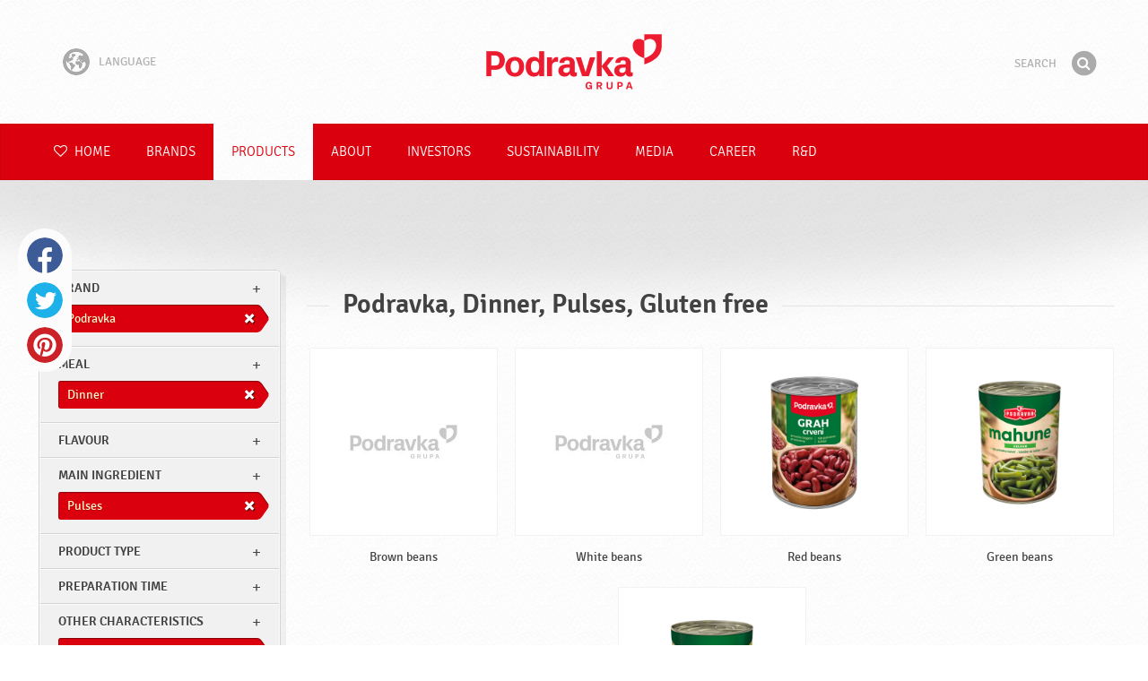

--- FILE ---
content_type: text/html; charset=UTF-8
request_url: https://www.podravka.com/products/podravka/?main-ingredient=cereals&other-characteristics=gluten-free&preparation-time=ready-to-cook&flavour=sweet&product-type=cream-spreads&main_ingredient=pulses&meal=dinner&misc=gluten-free
body_size: 8777
content:

<!doctype html>
<!--[if lt IE 7 ]> <html dir="ltr" lang="en" class="no-js ie6 lang-en"> <![endif]-->
<!--[if IE 7 ]>    <html dir="ltr" lang="en" class="no-js ie7 lang-en"> <![endif]-->
<!--[if IE 8 ]>    <html dir="ltr" lang="en" class="no-js ie8 lang-en"> <![endif]-->
<!--[if IE 9 ]>    <html dir="ltr" lang="en" class="no-js ie9 lang-en"> <![endif]-->
<!--[if (gt IE 9)|!(IE)]><!--> <html dir="ltr" lang="en" class="no-js lang-en"> <!--<![endif]-->
<head>

    
    
    <meta charset="utf-8">
    <title>Podravka, Dinner, Pulses, Gluten free &#x2665; Podravka</title>
        <meta name="description" content="You do not have to know exactly what product you are looking for. Just tell us what you want to prepare and we will suggest the most suitable products...">
    <meta http-equiv="X-UA-Compatible" content="IE=edge,chrome=1">
    <meta name="viewport" content="user-scalable=no, initial-scale=1.0, maximum-scale=1.0, width=device-width, minimal-ui">

    <link rel="apple-touch-icon" sizes="57x57" href="//www.podravka.com/apple-touch-icon-57x57.png?v=2">
    <link rel="apple-touch-icon" sizes="114x114" href="//www.podravka.com/apple-touch-icon-114x114.png?v=2">
    <link rel="apple-touch-icon" sizes="72x72" href="//www.podravka.com/apple-touch-icon-72x72.png?v=2">
    <link rel="apple-touch-icon" sizes="144x144" href="//www.podravka.com/apple-touch-icon-144x144.png?v=2">
    <link rel="apple-touch-icon" sizes="60x60" href="//www.podravka.com/apple-touch-icon-60x60.png?v=2">
    <link rel="apple-touch-icon" sizes="120x120" href="//www.podravka.com/apple-touch-icon-120x120.png?v=2">
    <link rel="apple-touch-icon" sizes="76x76" href="//www.podravka.com/apple-touch-icon-76x76.png?v=2">
    <link rel="apple-touch-icon" sizes="152x152" href="//www.podravka.com/apple-touch-icon-152x152.png?v=2">
    <link rel="apple-touch-icon" sizes="180x180" href="//www.podravka.com/apple-touch-icon-180x180.png?v=2">
    <meta name="apple-mobile-web-app-title" content="Podravka">
    <link rel="icon" type="image/png" href="//www.podravka.com/favicon-192x192.png?v=2?v=2024120902" sizes="192x192">
    <link rel="icon" type="image/png" href="//www.podravka.com/favicon-160x160.png?v=2?v=2024120902" sizes="160x160">
    <link rel="icon" type="image/png" href="//www.podravka.com/favicon-96x96.png?v=2?v=2024120902" sizes="96x96">
    <link rel="icon" type="image/png" href="//www.podravka.com/favicon-16x16.png?v=2?v=2024120902" sizes="16x16">
    <link rel="icon" type="image/png" href="//www.podravka.com/favicon-32x32.png?v=2?v=2024120902" sizes="32x32">
    <meta name="msapplication-TileColor" content="#497a5d">
    <meta name="msapplication-TileImage" content="//www.podravka.com/mstile-144x144.png?v=2">
    <meta name="application-name" content="Podravka">

                
    <meta property="og:site_name" content="Podravka.com" />
    <meta property="og:title" content="Podravka, Dinner, Pulses, Gluten free - Podravka" />
    <meta property="og:description" content="You do not have to know exactly what product you are looking for. Just tell us what you want to prepare and we will suggest the most suitable products..." />
    <meta property="og:url" content="https://www.podravka.com/products/podravka/?main-ingredient=cereals&amp;other-characteristics=gluten-free&amp;preparation-time=ready-to-cook&amp;flavour=sweet&amp;product-type=cream-spreads&amp;main_ingredient=pulses&amp;meal=dinner&amp;misc=gluten-free" />
    <meta property="og:type" content="website" />
    <meta property="og:image" content="/images/default.jpg?v=2" />

    
        
    <link href="//www.podravka.com/css/global.css?v=2024120902" rel="stylesheet">

    <link href="//www.podravka.com/css/font-awesome/css/font-awesome.min.css?v=2024120902" rel="stylesheet">

    
            <link rel="stylesheet" href="/css/kviki-consent/kviki-consent.css?v=2024120902">
        <link rel="stylesheet" href="/css/kviki-consent/kviki-consent-theme.css?v=2024120902">
    
    <link rel="dns-prefetch" href="//maps.gstatic.com">
    <link rel="dns-prefetch" href="//netdna.bootstrapcdn.com">
    <link rel="dns-prefetch" href="//www.googletagmanager.com">
        <link rel="dns-prefetch" href="//maps.googleapis.com">
    <link rel="dns-prefetch" href="//static.cdn.coolinarika.net">
    <link rel="dns-prefetch" href="//cdn.coolinarika.net">
    <link rel="dns-prefetch" href="//www.podravka.com"> 
            <link rel="canonical" href="https://www.podravka.com/products/podravka/?product-type=cream-spreads&amp;main-ingredient=cereals&amp;flavour=sweet&amp;meal=dinner&amp;preparation-time=ready-to-cook" />
    
    
    <script async src="//www.podravka.com/js/modernizr.custom.02035.js"></script>

    <script>document.cookie='resolution='+Math.max(screen.width,screen.height)+("devicePixelRatio" in window ? ","+devicePixelRatio : ",1")+'; path=/';</script>

    <script>
        window.grunticon=function(e){if(e&&3===e.length){var t=window,n=!(!t.document.createElementNS||!t.document.createElementNS("http://www.w3.org/2000/svg","svg").createSVGRect||!document.implementation.hasFeature("http://www.w3.org/TR/SVG11/feature#Image","1.1")||window.opera&&-1===navigator.userAgent.indexOf("Chrome")),o=function(o){var r=t.document.createElement("link"),a=t.document.getElementsByTagName("script")[0];r.rel="stylesheet",r.href=e[o&&n?0:o?1:2],a.parentNode.insertBefore(r,a)},r=new t.Image;r.onerror=function(){o(!1)},r.onload=function(){o(1===r.width&&1===r.height)},r.src="[data-uri]"}};
        grunticon(["//www.podravka.com/css/icons.data.svg.css?v=2024120902", "//www.podravka.com/css/icons.data.png.css?v=2024120902", "//www.podravka.com/css/icons.fallback.css?v=2024120902"]);
    </script>
    <noscript><link href="//www.podravka.com/css/icons.fallback.css" rel="stylesheet"></noscript>

    
    
    <!--[if IE]><meta http-equiv="imagetoolbar" content="no"><![endif]-->
    <!--[if lt IE 9]>
        <script src="//www.podravka.com/js/html5shiv.js"></script>
        <script src="//www.podravka.com/js/respond.min.js"></script>

        
        <link href="//www.podravka.com/css/ie.css" rel="stylesheet">
    <![endif]-->
    <!--[if IE 8]>
        <link href="//www.podravka.com/css/ie8.css" rel="stylesheet">
    <![endif]-->

                
            <script type="text/plain" data-category="analytics" data-service="google">
            // Define dataLayer and the gtag function.
            window.dataLayer = window.dataLayer || [];
            function gtag() { dataLayer.push(arguments); }

            // Set default consent to 'denied' as a placeholder
            gtag('consent', 'default', {
                'ad_storage': 'denied',
                'ad_user_data': 'denied',
                'ad_personalization': 'denied',
                'analytics_storage': 'denied',
                'wait_for_update': 500
            });

            // Set GTM start event
            dataLayer.push({'gtm.start': new Date().getTime(), 'event': 'gtm.js'});

            // Update consent to granted
            gtag('consent', 'update', {
                'ad_storage': 'granted',
                'ad_user_data': 'granted',
                'ad_personalization': 'granted',
                'analytics_storage': 'granted'
            });

            // Load script
            let gtmScript = document.createElement('script');
            gtmScript.async = true;
            gtmScript.src = 'https://www.googletagmanager.com/gtm.js?id=GTM-TBX26S';

            let firstScript = document.getElementsByTagName('script')[0];
            firstScript.parentNode.insertBefore(gtmScript,firstScript);
        </script>
    
    
            
</head>

<body>


    <noscript><iframe src="//www.googletagmanager.com/ns.html?id=GTM-TBX26S"
    height="0" width="0" style="display:none;visibility:hidden"></iframe></noscript>



<div class="Skipper">
    <a href="#content">Go to contents</a>
</div>

<div id="skrollr-body" class="NavMobilePusher">

    <header class="Header g-wrapper" role="banner">

        <div class="g g-16 g-container">

            <div class="Header-inner">
                
                                <a href="/" class="Logo" title="Home">Podravka</a>

                                                <div class="Header-wrapNavLang">
                    <div class="LanguageSwitcher">

                        <span class="LanguageSwitcher-trigger NavLang"><i role="presentation" aria-hidden="true" class="ic ic-language"></i> Language</span>

                        <ul class="LanguageSwitcher-list">
                                                                                    <li class="LanguageSwitcher-item">
                                <a href="//www.podravka.hr" class="NavLang">
                                    <i class="ic-flag ic-flag-hr"></i>
                                    <span>Hrvatski</span>
                                </a>
                            </li>
                                                                                    <li class="LanguageSwitcher-item">
                                <a href="//www.podravka.si" class="NavLang">
                                    <i class="ic-flag ic-flag-sl"></i>
                                    <span>Slovenščina</span>
                                </a>
                            </li>
                                                                                    <li class="LanguageSwitcher-item">
                                <a href="//www.podravka.cz" class="NavLang">
                                    <i class="ic-flag ic-flag-cz"></i>
                                    <span>Čeština</span>
                                </a>
                            </li>
                                                                                    <li class="LanguageSwitcher-item">
                                <a href="//www.podravka.sk" class="NavLang">
                                    <i class="ic-flag ic-flag-sk"></i>
                                    <span>Slovenčina</span>
                                </a>
                            </li>
                                                                                                                <li class="LanguageSwitcher-item">
                                <a href="//www.podravka.pl" class="NavLang">
                                    <i class="ic-flag ic-flag-pl"></i>
                                    <span>Polski</span>
                                </a>
                            </li>
                                                                                    <li class="LanguageSwitcher-item">
                                <a href="//www.podravka.ro" class="NavLang">
                                    <i class="ic-flag ic-flag-ro"></i>
                                    <span>Română</span>
                                </a>
                            </li>
                                                                                    <li class="LanguageSwitcher-item">
                                <a href="//www.podravka.de" class="NavLang">
                                    <i class="ic-flag ic-flag-de"></i>
                                    <span>Deutsch</span>
                                </a>
                            </li>
                                                                                                            </ul>
                    </div>
                </div>
                
                <div class="Header-wrapNavMobileLink">
                    <a class="NavMobileLink js-mobileNav" href="#mobile-nav">
                        <i role="presentation" aria-hidden="true" class="mobile-icon mobile-icon--navigation"></i>
                        <span class="u-isHiddenVisually">Navigation</span>
                    </a>
                </div>

                <div class="Header-wrapSearch">
                    <form method="get" action="https://www.podravka.com/search/" role="search" class="Search js-searchForm">
                        <fieldset class="Search-header">
                            <legend class="u-isHiddenVisually">Search</legend>

                            <label for="search_query" class="u-isHiddenVisually">Phrase</label>
                            <input type="search" id="search_query" class="Search-input js-searchInput" name="query" placeholder="Search" value="" autocomplete="off"/>

                            <button type="submit" class="Search-button js-searchSubmit">
                                <span class="fa-stack fa-lg">
                                    <i class="fa fa-circle fa-stack-2x"></i>
                                    <i class="fa fa-search fa-stack-1x fa-inverse"></i>
                                </span>
                                <span class="u-isHiddenVisually">Find</span>
                            </button>

                        </fieldset>
                    </form>
                </div>
                <div class="Header-wrapSearchMobileLink">
                    <a class="SearchMobileLink js-mobileSearch" href="#mobile-nav">
                        <span class="fa-stack fa-fw">
                          <i class="fa fa-circle fa-stack-2x"></i>
                          <i class="fa fa-search fa-stack-1x fa-inverse"></i>
                        </span>
                        <span class="u-isHiddenVisually">Search engine</span>
                    </a>
                </div>

                
            </div>
        </div>
    </header>

        
                
        
        <div class="StickyNav-holder ">
        <div class="StickyNav" data-0="position: relative;" data-top-top="position: fixed; top:0;" data-_nav_limit="transform:translateY(0px)" data-_nav_limit-63="transform:translateY(-63px)">
            <nav class="Nav js-Nav " role="navigation">
                <div class="Nav-inner">

                    <div class="Nav-section Nav-section--primary Nav-section--fullWidth">

                        <ul class="Nav-list Nav-list--primary">

                            <li class="Nav-listItem">
                                <a class="Nav-link Nav-link--with-icon Nav-link--homepage " href="/">
                                    <i class="fa fa-heart-o"></i> Home
                                </a>
                            </li>

                                                            <li class="Nav-listItem">
                                    <a class="Nav-link " href="https://www.podravka.com/brands/">Brands</a>

                                    
                                </li>
                                                            <li class="Nav-listItem">
                                    <a class="Nav-link  is-active " href="https://www.podravka.com/products/">Products</a>

                                    
                                </li>
                                                            <li class="Nav-listItem">
                                    <a class="Nav-link " href="https://www.podravka.com/about/">About</a>

                                    
                                </li>
                                                            <li class="Nav-listItem">
                                    <a class="Nav-link " href="https://www.podravka.com/investors/">Investors</a>

                                    
                                </li>
                                                            <li class="Nav-listItem">
                                    <a class="Nav-link " href="https://www.podravka.com/sustainability/">Sustainability</a>

                                    
                                </li>
                                                            <li class="Nav-listItem">
                                    <a class="Nav-link " href="https://www.podravka.com/media/">Media</a>

                                    
                                </li>
                                                            <li class="Nav-listItem">
                                    <a class="Nav-link " href="https://www.podravka.com/career/">Career</a>

                                    
                                </li>
                                                            <li class="Nav-listItem">
                                    <a class="Nav-link " href="https://www.podravka.com/r-d/">R&amp;D</a>

                                    
                                </li>
                            
                        </ul>

                    </div>

                    
                </div>
            </nav>
        </div>
    </div>

<main class="Content" role="main" >

    
<section class="Widget Widget--with-shadow g-wrapper">
    <div class="g g-16 g-container ProductChooser-overview">
        <div class="g-4 g Filter-container" data-module="toggle">

            <div class="Widget-wrapFilter">

                <div class="Filter" data-module="productFilter">
                    <ul class="Filter-list">
                        
                                                                        
                        
                                                <li class="Filter-group is-active ">
                            <div class="Filter-groupHead">
                                <a class="Filter-groupTitle js-expandFilters">brand</a>
                                                                <a href="https://www.podravka.com/products/?main-ingredient=cereals&amp;other-characteristics=gluten-free&amp;preparation-time=ready-to-cook&amp;flavour=sweet&amp;product-type=cream-spreads&amp;main_ingredient=pulses&amp;meal=dinner&amp;misc=gluten-free" class="Filter-activeItem">
                                    <span class="Filter-activeItem-inner">Podravka</span>
                                </a>
                                                            </div>
                            <ul class="Filter-options u-cf">
                                                                                                            <li class="Filter-optionItem filter-6c238f26-4cb4-11ea-bf68-6ebe9196330b">
                                            <a href="https://www.podravka.com/products/podravka/?main-ingredient=cereals&amp;other-characteristics=gluten-free&amp;preparation-time=ready-to-cook&amp;flavour=sweet&amp;product-type=cream-spreads&amp;main_ingredient=pulses&amp;meal=dinner&amp;misc=gluten-free" class="Filter-optionLink">
                                                Podravka
                                            </a>
                                        </li>
                                                                                                </ul>
                        </li>
                                                
                                                                        
                        
                                                
                                                                        
                        
                                                <li class="Filter-group is-active ">
                            <div class="Filter-groupHead">
                                <a class="Filter-groupTitle js-expandFilters">meal</a>
                                                                <a href="https://www.podravka.com/products/podravka/?main-ingredient=cereals&amp;other-characteristics=gluten-free&amp;preparation-time=ready-to-cook&amp;flavour=sweet&amp;product-type=cream-spreads&amp;main_ingredient=pulses&amp;misc=gluten-free" class="Filter-activeItem">
                                    <span class="Filter-activeItem-inner">Dinner</span>
                                </a>
                                                            </div>
                            <ul class="Filter-options u-cf">
                                                                                                            <li class="Filter-optionItem filter-659f721a-4cb8-11ea-92b8-0e036dab50a0">
                                            <a href="https://www.podravka.com/products/podravka/?main-ingredient=cereals&amp;other-characteristics=gluten-free&amp;preparation-time=ready-to-cook&amp;flavour=sweet&amp;product-type=cream-spreads&amp;main_ingredient=pulses&amp;meal=dinner&amp;misc=gluten-free" class="Filter-optionLink">
                                                Dinner
                                            </a>
                                        </li>
                                                                                                                                                <li class="Filter-optionItem filter-64690672-4cb8-11ea-8976-96f78853aef9">
                                            <a href="https://www.podravka.com/products/podravka/?main-ingredient=cereals&amp;other-characteristics=gluten-free&amp;preparation-time=ready-to-cook&amp;flavour=sweet&amp;product-type=cream-spreads&amp;main_ingredient=pulses&amp;meal=lunch&amp;misc=gluten-free" class="Filter-optionLink">
                                                Lunch
                                            </a>
                                        </li>
                                                                                                </ul>
                        </li>
                                                
                                                                        
                        
                                                <li class="Filter-group ">
                            <div class="Filter-groupHead">
                                <a class="Filter-groupTitle js-expandFilters">Flavour</a>
                                                            </div>
                            <ul class="Filter-options u-cf">
                                                                                                            <li class="Filter-optionItem filter-18149690-4cb5-11ea-8d76-166ec522f817">
                                            <a href="https://www.podravka.com/products/podravka/?main-ingredient=cereals&amp;other-characteristics=gluten-free&amp;preparation-time=ready-to-cook&amp;flavour=sweet&amp;product-type=cream-spreads&amp;main_ingredient=pulses&amp;meal=dinner&amp;misc=gluten-free&amp;flavor=salty" class="Filter-optionLink">
                                                Salty
                                            </a>
                                        </li>
                                                                                                </ul>
                        </li>
                                                
                                                                        
                        
                                                <li class="Filter-group is-active ">
                            <div class="Filter-groupHead">
                                <a class="Filter-groupTitle js-expandFilters">Main ingredient</a>
                                                                <a href="https://www.podravka.com/products/podravka/?main-ingredient=cereals&amp;other-characteristics=gluten-free&amp;preparation-time=ready-to-cook&amp;flavour=sweet&amp;product-type=cream-spreads&amp;meal=dinner&amp;misc=gluten-free" class="Filter-activeItem">
                                    <span class="Filter-activeItem-inner">Pulses</span>
                                </a>
                                                            </div>
                            <ul class="Filter-options u-cf">
                                                                                                            <li class="Filter-optionItem filter-5fa00a8c-4cb8-11ea-b846-76097483ee4b">
                                            <a href="https://www.podravka.com/products/podravka/?main-ingredient=cereals&amp;other-characteristics=gluten-free&amp;preparation-time=ready-to-cook&amp;flavour=sweet&amp;product-type=cream-spreads&amp;main_ingredient=pulses&amp;meal=dinner&amp;misc=gluten-free" class="Filter-optionLink">
                                                Pulses
                                            </a>
                                        </li>
                                                                                                                                                <li class="Filter-optionItem filter-5ea35274-4cb8-11ea-b13c-8a85fbf4fcec">
                                            <a href="https://www.podravka.com/products/podravka/?main-ingredient=cereals&amp;other-characteristics=gluten-free&amp;preparation-time=ready-to-cook&amp;flavour=sweet&amp;product-type=cream-spreads&amp;main_ingredient=vegetables&amp;meal=dinner&amp;misc=gluten-free" class="Filter-optionLink">
                                                Vegetables
                                            </a>
                                        </li>
                                                                                                </ul>
                        </li>
                                                
                                                                        
                        
                                                <li class="Filter-group ">
                            <div class="Filter-groupHead">
                                <a class="Filter-groupTitle js-expandFilters">Product type</a>
                                                            </div>
                            <ul class="Filter-options u-cf">
                                                                                                            <li class="Filter-optionItem filter-57216bbc-4cb8-11ea-a7c0-166ec522f817">
                                            <a href="https://www.podravka.com/products/podravka/?main-ingredient=cereals&amp;other-characteristics=gluten-free&amp;preparation-time=ready-to-cook&amp;flavour=sweet&amp;product-type=cream-spreads&amp;main_ingredient=pulses&amp;meal=dinner&amp;misc=gluten-free&amp;type=condiments" class="Filter-optionLink">
                                                Condiments
                                            </a>
                                        </li>
                                                                                                </ul>
                        </li>
                                                
                                                                        
                        
                                                <li class="Filter-group ">
                            <div class="Filter-groupHead">
                                <a class="Filter-groupTitle js-expandFilters">Preparation time</a>
                                                            </div>
                            <ul class="Filter-options u-cf">
                                                                                                            <li class="Filter-optionItem filter-6697f2f0-4cb8-11ea-8601-96f78853aef9">
                                            <a href="https://www.podravka.com/products/podravka/?main-ingredient=cereals&amp;other-characteristics=gluten-free&amp;preparation-time=ready-to-cook&amp;flavour=sweet&amp;product-type=cream-spreads&amp;main_ingredient=pulses&amp;meal=dinner&amp;misc=gluten-free&amp;preparation=ready-to-cook" class="Filter-optionLink">
                                                Ready to cook
                                            </a>
                                        </li>
                                                                                                </ul>
                        </li>
                                                
                                                                        
                        
                                                <li class="Filter-group is-active ">
                            <div class="Filter-groupHead">
                                <a class="Filter-groupTitle js-expandFilters">Other characteristics</a>
                                                                <a href="https://www.podravka.com/products/podravka/?main-ingredient=cereals&amp;other-characteristics=gluten-free&amp;preparation-time=ready-to-cook&amp;flavour=sweet&amp;product-type=cream-spreads&amp;main_ingredient=pulses&amp;meal=dinner" class="Filter-activeItem">
                                    <span class="Filter-activeItem-inner">Gluten free</span>
                                </a>
                                                            </div>
                            <ul class="Filter-options u-cf">
                                                                                                            <li class="Filter-optionItem filter-689dfb9e-4cb8-11ea-bbb5-8a85fbf4fcec">
                                            <a href="https://www.podravka.com/products/podravka/?main-ingredient=cereals&amp;other-characteristics=gluten-free&amp;preparation-time=ready-to-cook&amp;flavour=sweet&amp;product-type=cream-spreads&amp;main_ingredient=pulses&amp;meal=dinner&amp;misc=gluten-free" class="Filter-optionLink">
                                                Gluten free
                                            </a>
                                        </li>
                                                                                                                                                <li class="Filter-optionItem filter-69307226-4cb8-11ea-a8c3-8a85fbf4fcec">
                                            <a href="https://www.podravka.com/products/podravka/?main-ingredient=cereals&amp;other-characteristics=gluten-free&amp;preparation-time=ready-to-cook&amp;flavour=sweet&amp;product-type=cream-spreads&amp;main_ingredient=pulses&amp;meal=dinner&amp;misc=for-vegetarians" class="Filter-optionLink">
                                                For vegetarians
                                            </a>
                                        </li>
                                                                                                </ul>
                        </li>
                                                                    </ul>

                    <form class="js-searchForm for-products" method="get" action="https://www.podravka.com/products/podravka/?main-ingredient=cereals&amp;other-characteristics=gluten-free&amp;preparation-time=ready-to-cook&amp;flavour=sweet&amp;product-type=cream-spreads&amp;main_ingredient=pulses&amp;meal=dinner&amp;misc=gluten-free" data-module="productSearch">
                        <fieldset class="Filter-groupHead">
                                                        <div class="Filter-serpSearch">
                                <input class="js-searchInput" id="sidebar-search" type="search" placeholder="Or write a product name" name="inquiry" value="" autocomplete="off">

                                <button type="submit" class="Search-button js-searchSubmit">
                                    <i role="presentation" aria-hidden="true" class="fa fa-search"></i>
                                    <span class="u-isHiddenVisually">Find</span>
                                </button>
                            </div>
                        </fieldset>
                    </form>

                </div>

                                                <div class="Filter">
                    <ul class="Filter-list">
                        <li class="Filter-group">
                            <ul class="Filter-options u-cf u-block">
                                <li class="Filter-optionItem">
                                    <a href="https://www.podravka.com/products/all/" class="Filter-optionLink">All products</a>
                                </li>
                                <li class="Filter-optionItem">
                                    <a href="https://www.podravka.com/products/?main-ingredient=cereals&amp;other-characteristics=gluten-free&amp;preparation-time=ready-to-cook&amp;flavour=sweet&amp;product-type=cream-spreads&amp;main_ingredient=pulses&amp;meal=dinner&amp;misc=gluten-free&amp;new=yes" class="Filter-optionLink">New products</a>
                                </li>
                            </ul>
                        </li>
                    </ul>
                </div>

            </div>

            
            <a href="#" class="Filter-toggler rwd-hidden-gamma-s" data-action="toggler" data-group="ProductChooser" data-target=".Filter-container" data-switch="Filter-isOpen">
                <span class="Text-inactive">Filter or search products</span>
                <span class="Text-active">Hide product filters</span>
            </a>
            <a href="#" class="Filter-overlay" title="Hide product filters" data-action="toggler" data-group="ProductChooser" data-target=".Filter-container" data-remove="Filter-isOpen">Hide product filters</a>

        </div>

                <div class="g-12 g">
            <div class="Widget-inner Widget-inner--fullSize">

                                    <h1 class="Widget-title Widget-title--with-line Widget-title--left">Podravka, Dinner, Pulses, Gluten free</h1>
                

                                                <div class="Widget-wrapMedia">
                    <div class="js-scrollContainer" data-module="infiniteScroll">
                        <div class="js-products">
                                    
                
    

    <ul class="Media Media--small js-ProductContainer" >
        
            
    

    <li class="Media-item Product  g-1" >
                <a class="Media-item-link Product-link Product-link--hover-alpha js-hoverProduct" href="https://www.podravka.com/product/brown-beans/" title="Brown beans">
            <div class="Product-imageWrap" id="product-7722bb1a-4d84-11ea-a700-76097483ee4b">
                <div class="Product-imageWrapInner">
                    <img src="/images/default.jpg?v=2" data-src="https://piovariations.cdn.podravka.net/80150ec8-5330-11f0-83e3-ea94bf798845/v/80b05402-a425-11e9-8ef8-428d8064809a/400x400-80b0588a-a425-11e9-9844-428d8064809a.png" width="318" height="400" alt="Brown beans" class="Product-image Media-item-image lazyload"/>
                </div>
            </div>
            <div class="Product-text Media-item-text">
                <span class="Product-title Media-item-title">Brown beans</span>
                                <span class="Product-meta"></span>
                            </div>
                                </a>
    </li>



        
            
    

    <li class="Media-item Product  g-1" >
                <a class="Media-item-link Product-link Product-link--hover-alpha js-hoverProduct" href="https://www.podravka.com/product/white-beans/" title="White beans">
            <div class="Product-imageWrap" id="product-76f7563c-4d84-11ea-9fb5-166ec522f817">
                <div class="Product-imageWrapInner">
                    <img src="/images/default.jpg?v=2" data-src="https://piovariations.cdn.podravka.net/9f28711e-5372-11f0-8186-ea94bf798845/v/80b05402-a425-11e9-8ef8-428d8064809a/400x400-80b0588a-a425-11e9-9844-428d8064809a.png" width="318" height="400" alt="White beans" class="Product-image Media-item-image lazyload"/>
                </div>
            </div>
            <div class="Product-text Media-item-text">
                <span class="Product-title Media-item-title">White beans</span>
                                <span class="Product-meta"></span>
                            </div>
                                </a>
    </li>



        
            
    

    <li class="Media-item Product  g-1" >
                <a class="Media-item-link Product-link Product-link--hover-alpha js-hoverProduct" href="https://www.podravka.com/product/red-beans-1/" title="Red beans">
            <div class="Product-imageWrap" id="product-6bd1fdac-4d84-11ea-8c61-c2711649b54a">
                <div class="Product-imageWrapInner">
                    <img src="/images/default.jpg?v=2" data-src="https://piovariations.cdn.podravka.net/0f159e0e-5376-11f0-b05d-cabad32358c7/v/80b05402-a425-11e9-8ef8-428d8064809a/400x400-80b0588a-a425-11e9-9844-428d8064809a.png" width="318" height="400" alt="Red beans" class="Product-image Media-item-image lazyload"/>
                </div>
            </div>
            <div class="Product-text Media-item-text">
                <span class="Product-title Media-item-title">Red beans</span>
                                <span class="Product-meta"></span>
                            </div>
                                </a>
    </li>



        
            
    

    <li class="Media-item Product  g-1" >
                <a class="Media-item-link Product-link Product-link--hover-alpha js-hoverProduct" href="https://www.podravka.com/product/green-beans/" title="Green beans">
            <div class="Product-imageWrap" id="product-9dfc5b94-4d82-11ea-85ad-0e036dab50a0">
                <div class="Product-imageWrapInner">
                    <img src="/images/default.jpg?v=2" data-src="https://piovariations.cdn.podravka.net/6bfdf6d8-498c-11ea-a3bb-d24d751c28c6/v/80b05402-a425-11e9-8ef8-428d8064809a/400x400-80b0588a-a425-11e9-9844-428d8064809a.png" width="292" height="400" alt="Green beans" class="Product-image Media-item-image lazyload"/>
                </div>
            </div>
            <div class="Product-text Media-item-text">
                <span class="Product-title Media-item-title">Green beans</span>
                                <span class="Product-meta"></span>
                            </div>
                                </a>
    </li>



        
            
    

    <li class="Media-item Product  g-1" >
                <a class="Media-item-link Product-link Product-link--hover-alpha js-hoverProduct" href="https://www.podravka.com/product/peas/" title="Peas">
            <div class="Product-imageWrap" id="product-9ccb9e38-4d82-11ea-b13e-96d7128d3344">
                <div class="Product-imageWrapInner">
                    <img src="/images/default.jpg?v=2" data-src="https://piovariations.cdn.podravka.net/6daa998c-498c-11ea-a1f9-5200a71caea1/v/80b05402-a425-11e9-8ef8-428d8064809a/400x400-80b0588a-a425-11e9-9844-428d8064809a.png" width="292" height="400" alt="Peas" class="Product-image Media-item-image lazyload"/>
                </div>
            </div>
            <div class="Product-text Media-item-text">
                <span class="Product-title Media-item-title">Peas</span>
                                <span class="Product-meta"></span>
                            </div>
                                </a>
    </li>



        
        
        
    </ul>

    
    


                                                    </div>
                    </div>
                </div>
                            </div>
        </div>

            </div>
</section>



</main><!-- /end .Content -->

<div class="Share">
    <p class="u-textCenter mb-s">If you liked this content, share it</p>
    <ul><li class="Share-item"><a class="Share-link Share-link--facebook" href="https://www.facebook.com/sharer/sharer.php?u=https://www.podravka.com/products/podravka/?main-ingredient=cereals&amp;other-characteristics=gluten-free&amp;preparation-time=ready-to-cook&amp;flavour=sweet&amp;product-type=cream-spreads&amp;main_ingredient=pulses&amp;meal=dinner&amp;misc=gluten-free" onclick="javascript:window.open(this.href, 'popup', 'toolbar=0,status=0,width=' + 600 + ',height=' + 450); return false;">Facebook</a></li><li class="Share-item"><a class="Share-link Share-link--twitter" href="https://twitter.com/intent/tweet?url=https://www.podravka.com/products/podravka/?main-ingredient=cereals&amp;other-characteristics=gluten-free&amp;preparation-time=ready-to-cook&amp;flavour=sweet&amp;product-type=cream-spreads&amp;main_ingredient=pulses&amp;meal=dinner&amp;misc=gluten-free&amp;text=Podravka, Dinner, Pulses, Gluten free &#x2665; Podravka" onclick="javascript:window.open(this.href, 'popup', 'toolbar=0,status=0,width=' + 600 + ',height=' + 450); return false;">Twitter</a></li><!--<li class="Share-item"><a class="Share-link Share-link--google-plus" href="https://plus.google.com/share?url=https://www.podravka.com/products/podravka/?main-ingredient=cereals&amp;other-characteristics=gluten-free&amp;preparation-time=ready-to-cook&amp;flavour=sweet&amp;product-type=cream-spreads&amp;main_ingredient=pulses&amp;meal=dinner&amp;misc=gluten-free" onclick="javascript:window.open(this.href, 'popup', 'toolbar=0,status=0,width=' + 600 + ',height=' + 450); return false;">Google+</a></li>--><li class="Share-item"><a class="Share-link Share-link--pinterest" href="//www.pinterest.com/pin/create/button/?url=https://www.podravka.com/products/podravka/?main-ingredient=cereals&amp;other-characteristics=gluten-free&amp;preparation-time=ready-to-cook&amp;flavour=sweet&amp;product-type=cream-spreads&amp;main_ingredient=pulses&amp;meal=dinner&amp;misc=gluten-free&media=/images/default.jpg?v=2&description=Podravka, Dinner, Pulses, Gluten free &#x2665; Podravka" onclick="javascript:window.open(this.href, 'popup', 'toolbar=0,status=0,width=' + 600 + ',height=' + 450); return false;">Pinterest</a></li><li class="Share-item Share-item--mobile"><a class="Share-link Share-link--viber" href="viber://forward?text=https://www.podravka.com/products/podravka/?main-ingredient=cereals&amp;other-characteristics=gluten-free&amp;preparation-time=ready-to-cook&amp;flavour=sweet&amp;product-type=cream-spreads&amp;main_ingredient=pulses&amp;meal=dinner&amp;misc=gluten-free">Viber</a></li><li class="Share-item Share-item--mobile"><a class="Share-link Share-link--whatsapp" href="whatsapp://send?text=https://www.podravka.com/products/podravka/?main-ingredient=cereals&amp;other-characteristics=gluten-free&amp;preparation-time=ready-to-cook&amp;flavour=sweet&amp;product-type=cream-spreads&amp;main_ingredient=pulses&amp;meal=dinner&amp;misc=gluten-free">Whatsapp</a></li>    </ul>
</div>

<nav class="NavMobile" id="mobile-nav">

    <form method="get" action="https://www.podravka.com/search/" role="search" class="js-searchForm">
        <fieldset class="mNav-serp">
            <legend class="u-isHiddenVisually">Search</legend>

            <label for="mobile_search" class="u-isHiddenVisually">Phrase</label>
            <input type="search" id="mobile_serach" class="js-searchInput" name="query" placeholder="Search" value="" />

            <button type="submit" class="Search-button js-searchSubmit">
                <span class="fa-stack fa-fw">
                    <i class="fa fa-circle fa-stack-2x"></i>
                    <i class="fa fa-search fa-stack-1x fa-inverse"></i>
                </span>
                <span class="u-isHiddenVisually">Find</span>
            </button>

        </fieldset>
    </form>

    <div class="mvNav-container">

        <ul class="mNav-list">
            <li class="mNav-item">
                <a class="mNav-link " href="/"><i class="u-pullRight fa fa-heart"></i> Home</a>
            </li>
                            <li class="mNav-item">
                    <a class="mNav-link " href="https://www.podravka.com/brands/">Brands</a>
                                    </li>
                            <li class="mNav-item">
                    <a class="mNav-link  is-active " href="https://www.podravka.com/products/">Products</a>
                                    </li>
                            <li class="mNav-item">
                    <a class="mNav-link " href="https://www.podravka.com/about/">About</a>
                                        <i class="fa fa-angle-down icon-subMenu mNav-link js-toggleSubNav "></i>
                    <ul class="mNav-subList">
                                                    <li class="mNav-subItem"><a class="mNav-link " href="https://www.podravka.com/about/supervisory-board/">Supervisory Board</a></li>
                                                    <li class="mNav-subItem"><a class="mNav-link " href="https://www.podravka.com/about/always-with-heart/">Always with heart</a></li>
                                                    <li class="mNav-subItem"><a class="mNav-link " href="https://www.podravka.com/about/markets/">Markets</a></li>
                                                    <li class="mNav-subItem"><a class="mNav-link " href="https://www.podravka.com/about/awards/">Awards</a></li>
                                                    <li class="mNav-subItem"><a class="mNav-link " href="https://www.podravka.com/about/management-board/">Management Board</a></li>
                                                    <li class="mNav-subItem"><a class="mNav-link " href="https://www.podravka.com/about/history/">History</a></li>
                                                    <li class="mNav-subItem"><a class="mNav-link " href="https://www.podravka.com/about/employees/">Employees</a></li>
                                                    <li class="mNav-subItem"><a class="mNav-link " href="https://www.podravka.com/about/management-board-old/">Management board-old</a></li>
                                                    <li class="mNav-subItem"><a class="mNav-link " href="https://www.podravka.com/about/products/">Products</a></li>
                                            </ul>
                                    </li>
                            <li class="mNav-item">
                    <a class="mNav-link " href="https://www.podravka.com/investors/">Investors</a>
                                        <i class="fa fa-angle-down icon-subMenu mNav-link js-toggleSubNav "></i>
                    <ul class="mNav-subList">
                                                    <li class="mNav-subItem"><a class="mNav-link " href="https://www.podravka.com/investors/financial-reports/">Financial reports</a></li>
                                                    <li class="mNav-subItem"><a class="mNav-link " href="https://www.podravka.com/investors/key-financial-indicators/">Key financial indicators</a></li>
                                                    <li class="mNav-subItem"><a class="mNav-link " href="https://www.podravka.com/investors/presentations/">Presentations</a></li>
                                                    <li class="mNav-subItem"><a class="mNav-link " href="https://www.podravka.com/investors/corporate-governance/">Corporate governance</a></li>
                                                    <li class="mNav-subItem"><a class="mNav-link " href="https://www.podravka.com/investors/share/">Share</a></li>
                                                    <li class="mNav-subItem"><a class="mNav-link " href="https://www.podravka.com/investors/news/">News</a></li>
                                            </ul>
                                    </li>
                            <li class="mNav-item">
                    <a class="mNav-link " href="https://www.podravka.com/sustainability/">Sustainability</a>
                                        <i class="fa fa-angle-down icon-subMenu mNav-link js-toggleSubNav "></i>
                    <ul class="mNav-subList">
                                                    <li class="mNav-subItem"><a class="mNav-link " href="https://www.podravka.com/sustainability/management-systems/">Management systems</a></li>
                                                    <li class="mNav-subItem"><a class="mNav-link " href="https://www.podravka.com/sustainability/certificates/">Certificates</a></li>
                                                    <li class="mNav-subItem"><a class="mNav-link " href="https://www.podravka.com/sustainability/sustainable-business-strategy/">Sustainable business strategy</a></li>
                                                    <li class="mNav-subItem"><a class="mNav-link " href="https://www.podravka.com/sustainability/news/">News</a></li>
                                                    <li class="mNav-subItem"><a class="mNav-link " href="https://www.podravka.com/responsibility/consumers/">Consumers</a></li>
                                                    <li class="mNav-subItem"><a class="mNav-link " href="https://www.podravka.com/sustainability/food-safety/">Food safety</a></li>
                                                    <li class="mNav-subItem"><a class="mNav-link " href="https://www.podravka.com/sustainability/sustainable-development/">Sustainable development</a></li>
                                                    <li class="mNav-subItem"><a class="mNav-link " href="https://www.podravka.com/sustainability/society/">Society</a></li>
                                                    <li class="mNav-subItem"><a class="mNav-link " href="https://www.podravka.com/sustainability/sponsorships-and-foundation/">Sponsorships and foundation</a></li>
                                                    <li class="mNav-subItem"><a class="mNav-link " href="https://www.podravka.com/sustainability/economy/">Economy</a></li>
                                                    <li class="mNav-subItem"><a class="mNav-link " href="https://www.podravka.com/sustainability/corporate-social-responsibility/">Corporate social responsibility</a></li>
                                                    <li class="mNav-subItem"><a class="mNav-link " href="https://www.podravka.com/sustainability/reporting/">Reporting</a></li>
                                                    <li class="mNav-subItem"><a class="mNav-link " href="https://www.podravka.com/sustainability/nutritional-strategy/">Nutritional strategy</a></li>
                                                    <li class="mNav-subItem"><a class="mNav-link " href="https://www.podravka.com/sustainability/environment/">Environment</a></li>
                                                    <li class="mNav-subItem"><a class="mNav-link " href="https://www.podravka.com/sustainability/environment/">Environment</a></li>
                                                    <li class="mNav-subItem"><a class="mNav-link " href="https://www.podravka.com/responsibility/conference-knowledge-in-focus-2015/">Conference Knowledge in Focus 2015</a></li>
                                            </ul>
                                    </li>
                            <li class="mNav-item">
                    <a class="mNav-link " href="https://www.podravka.com/media/">Media</a>
                                        <i class="fa fa-angle-down icon-subMenu mNav-link js-toggleSubNav "></i>
                    <ul class="mNav-subList">
                                                    <li class="mNav-subItem"><a class="mNav-link " href="https://www.podravka.com/media/product-catalogues/">Product catalogues</a></li>
                                                    <li class="mNav-subItem"><a class="mNav-link " href="https://www.podravka.com/media/campaigns/">Campaigns</a></li>
                                                    <li class="mNav-subItem"><a class="mNav-link " href="https://www.podravka.com/media/podravka-newsletter/">Podravka newsletter</a></li>
                                                    <li class="mNav-subItem"><a class="mNav-link " href="https://www.podravka.com/media/news/">News</a></li>
                                                    <li class="mNav-subItem"><a class="mNav-link " href="https://www.podravka.com/media/media-releases/">Media releases</a></li>
                                            </ul>
                                    </li>
                            <li class="mNav-item">
                    <a class="mNav-link " href="https://www.podravka.com/career/">Career</a>
                                        <i class="fa fa-angle-down icon-subMenu mNav-link js-toggleSubNav "></i>
                    <ul class="mNav-subList">
                                                    <li class="mNav-subItem"><a class="mNav-link " href="https://www.podravka.com/career/join-us/">Join us</a></li>
                                                    <li class="mNav-subItem"><a class="mNav-link " href="https://www.podravka.com/career/interviews-with-employees/">Interviews with employees</a></li>
                                                    <li class="mNav-subItem"><a class="mNav-link " href="https://www.podravka.com/career/news/">News</a></li>
                                                    <li class="mNav-subItem"><a class="mNav-link " href="https://www.podravka.com/career/shape-recipe-for-challenge/">SHAPE - Recipe for challenge</a></li>
                                                    <li class="mNav-subItem"><a class="mNav-link " href="https://www.podravka.com/career/students/">Students</a></li>
                                            </ul>
                                    </li>
                            <li class="mNav-item">
                    <a class="mNav-link " href="https://www.podravka.com/r-d/">R&amp;D</a>
                                        <i class="fa fa-angle-down icon-subMenu mNav-link js-toggleSubNav "></i>
                    <ul class="mNav-subList">
                                                    <li class="mNav-subItem"><a class="mNav-link " href="https://www.podravka.com/r-d/about-us/">About us</a></li>
                                                    <li class="mNav-subItem"><a class="mNav-link " href="https://www.podravka.com/r-d/areas-of-work/">Areas of work</a></li>
                                                    <li class="mNav-subItem"><a class="mNav-link " href="https://www.podravka.com/r-d/taste/">Taste</a></li>
                                                    <li class="mNav-subItem"><a class="mNav-link " href="https://www.podravka.com/r-d/technology/">Technology</a></li>
                                                    <li class="mNav-subItem"><a class="mNav-link " href="https://www.podravka.com/r-d/open-innovations/">Open innovations</a></li>
                                                    <li class="mNav-subItem"><a class="mNav-link " href="https://www.podravka.com/r-d/history/">History</a></li>
                                                    <li class="mNav-subItem"><a class="mNav-link " href="https://www.podravka.com/r-d/research-projects/">Research projects</a></li>
                                            </ul>
                                    </li>
                    </ul>

        
        <ul class="mNav-list">
                        <li class="mNav-item"><a class="mNav-link" href="https://www.podravka.com/contact-us/">Contact us</a></li>
        </ul>

    </div>

    <ul class="mNav-meta">
                <li>
            <i class="fa fa-file-text-o"></i>
            <span class="mNav-metaLink">Language</span>
            <select name="language" class="LanguageSelector">
                <option value="//www.podravka.com" selected="selected">English</option>
                <option value="//www.podravka.hr">Hrvatski</option>
                <option value="//www.podravka.si">Slovenščina</option>
                <option value="//www.podravka.cz">Čeština</option>
                <option value="//www.podravka.sk">Slovenčina</option>
                <option value="//en.podravka.ae">United Arab Emirates</option>
                <option value="//www.podravka.ro">Română</option>
                <option value="//www.podravka.pl">Polski</option>
                <option value="//www.podravka.de">Deutsch</option>
                <option value="//podravka.ru">русский</option>
                <option style="direction: rtl;" value="//ar.podravka.ae">العربية</option>
            </select>
        </li>
        
        <li >
            <a class="mNav-metaLink js-scrollTop" href="#">Back to the top</a>
            <i class="fa fa-angle-double-up"></i>
        </li>
    </ul>

</nav>

<footer class="Footer g-wrapper">

    <div class="Footer-inner g-container">

        <a class="Footer-scrollTop js-scrollTop">Go to the top</a>

        <div class="g-12">

            <div class="Footer-mainNav">
                <ul class="NavFooter u-cf">
                                        <li class="NavFooter-item"><a class="NavFooter-link" href="https://www.podravka.com/brands/">Brands</a></li>
                                        <li class="NavFooter-item"><a class="NavFooter-link" href="https://www.podravka.com/products/">Products</a></li>
                                        <li class="NavFooter-item"><a class="NavFooter-link" href="https://www.podravka.com/about/">About</a></li>
                    
                                                            <li class="NavFooter-item"><a class="NavFooter-link" href="https://www.podravka.com/contact-us/">Contact us</a></li>
                                    </ul>
            </div>

            <div class="Footer-colophon">

                <span class="Footer-colophonItem">
                    <i class="Branding" aria-hidden="true" role="presentation">Podravka</i>
                </span>

                <span class="Footer-colophonItem Footer-colophonItem--text">
                    <p class="Copyright">&copy; 1998 - 2026 Podravka d.d.(Inc) All rights reserved. <i>Podravka</i> is registered trademark of Podravka d.d. (Inc.)</p>
                </span>

                <span class="Footer-colophonItem Footer-colophonItem--text Footer-serviceLinks">

                                                                                            <a href="https://www.podravka.com/info/terms-of-use/">Terms of use</a> &bull;
                        
                                                                        <a href="https://www.podravka.com/info/privacy-policy/">Privacy Policy</a> &bull;
                                            
                                                                                        
                                                            <a href="https://www.podravka.com/info/impressum/">Impressum</a> &bull;
                    
                    
                                                            <a href="https://www.podravka.com/info/internet-directory/">Internet Directory</a>
                    
                                            &bull; <a href="#" class="kc-show-preferences">Cookie settings</a>
                    
                    
                    
                </span>
            </div>

        </div>

                
                                        
        <div class="g-4">
                            <div class="Footer-externalLinks">
                <p>Follow us on</p>
                <ul>
                                        <li>
                        <a class="social social--facebook" target="_blank" href="https://www.facebook.com/PodravkaHrvatska">
                            <i class="Icon Icon-facebook"></i>
                            <span class="u-isHiddenVisually">Facebook</span>
                        </a>
                    </li>
                    
                    
                                        <li>
                        <a class="social social--youtube" target="_blank" href="http://youtube.com/user/podravkasocial">
                            <i class="Icon Icon-youtube"></i>
                            <span class="u-isHiddenVisually">YouTube</span>
                        </a>
                    </li>
                    
                    
                                        <li>
                        <a class="social social--issuu" target="_blank" href="http://issuu.com/podravka">
                            <i class="Icon Icon-issuu"></i>
                            <span class="u-isHiddenVisually">Issuu</span>
                        </a>
                    </li>
                    
                                        <li>
                        <a class="social social--linkedin" target="_blank" href="http://www.linkedin.com/company/podravka">
                            <i class="Icon Icon-linkedin"></i>
                            <span class="u-isHiddenVisually">LinkedIn</span>
                        </a>
                    </li>
                    
                    
                    
                    
                                    </ul>
            </div>

                </div>

    </div>

</footer>




</div><!-- /end #skrollr-body -->

                   <script data-main="/js/main" src="//www.podravka.com/js/vendor/require.js?v=2024120902"></script>


<script>
    require.config({
        baseUrl: '//www.podravka.com/js/',
        urlArgs: 'v=2024120902',
        paths: {
            "jquery": "vendor/jquery.min",
            "smoothWheel": "vendor/jquery.smoothwheel",
            "smoothScroll": "vendor/middlemouse",
            "tweenmax": "vendor/TweenMax.min",
            "detectSwipe": "vendor/detectSwipe",
            "bootstrap": "vendor/bootstrap",
            "shake": "vendor/shake",
            "jscroll": "vendor/jquery.jscroll.min",
            "waitForImages": "vendor/jquery.waitforimages.min",
            "colorPropsPlugin": "vendor/ColorPropsPlugin.min",
            "powertip": "markets_map/jquery.powertip.min",
            "history": "vendor/history",
            "mousewheel": "vendor/jquery.mousewheel",
            "cookie": "vendor/jquery.cookie",
            "owl.carousel": "owl.carousel.min",
            "magnificPopup": "vendor/magnificPopup",
            "colorbox": "vendor/colorbox/jquery.colorbox-min",
            "lazysizes": "vendor/lazysizes",
            "lazysizesBg": "vendor/lazysizesBg",
            // "downloadPhoto": "downloadPhoto",
        },
        // http://requirejs.org/docs/api.html#config-shim
        shim: {
            "smoothWheel": ["jquery"],
            "bootstrap": ["jquery"],
            "jscroll": ["jquery"],
            "waitForImages": ["jquery"],
            "powertip": ["jquery"],
            "history": ["jquery"],
            "mousewheel": ["jquery"],
            "cookie": ["jquery"],
            "colorbox": ["jquery"]
            // "fullpage": ["jquery"],
            // "scrollDepth": ["jquery"]
        },
    });

    define('config', function () {
        return {
            "viewport": {
                "width": document.documentElement.clientWidth,
                "height": document.documentElement.clientHeight
            },
            "url": "https://www.podravka.com/products/podravka/?main-ingredient=cereals&amp;other-characteristics=gluten-free&amp;preparation-time=ready-to-cook&amp;flavour=sweet&amp;product-type=cream-spreads&amp;main_ingredient=pulses&amp;meal=dinner&amp;misc=gluten-free",
            "product_id": "",
            "top_inspiration": "",
            "lang": "en",
            "cookie_notice": {
                "privacy_policy": "/info/privacy-policy/",
                "terms_of_use": "/info/terms-of-use/",
                "cookie_policy": "/info/cookie-policy/"
            }
        };
    });

    // twing translate string for use in main.js
    var hsString1 = 'What do you want to know?',
        hsString2 = 'Search';

      
</script>



</body>
</html>
